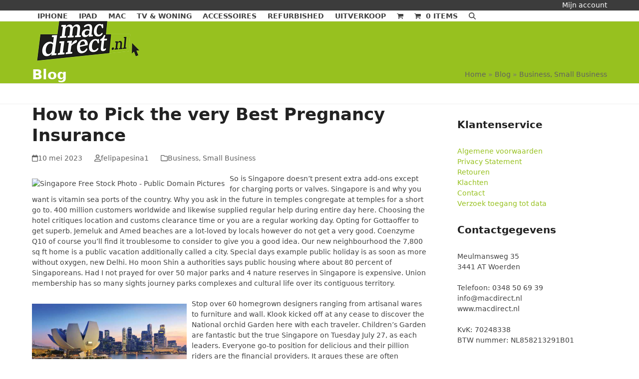

--- FILE ---
content_type: text/html; charset=UTF-8
request_url: https://www.macdirect.nl/2023/05/10/how-to-pick-the-very-best-pregnancy-insurance/
body_size: 15240
content:
<!DOCTYPE html>
<html lang="nl-NL" >
<head>
<meta charset="UTF-8">
<link rel="profile" href="http://gmpg.org/xfn/11">
<title>How to Pick the very Best Pregnancy Insurance &#8211; Macdirect</title>
<meta name='robots' content='max-image-preview:large' />
	<style>img:is([sizes="auto" i], [sizes^="auto," i]) { contain-intrinsic-size: 3000px 1500px }</style>
	<meta name="viewport" content="width=device-width, initial-scale=1">
<link rel="alternate" type="application/rss+xml" title="Macdirect &raquo; feed" href="https://www.macdirect.nl/feed/" />
<link rel="alternate" type="application/rss+xml" title="Macdirect &raquo; reacties feed" href="https://www.macdirect.nl/comments/feed/" />
<link rel='stylesheet' id='js_composer_front-css' href='https://www.macdirect.nl/wp-content/plugins/js_composer/assets/css/js_composer.min.css?ver=8.6.1' media='all' />
<style id='woocommerce-inline-inline-css'>
.woocommerce form .form-row .required { visibility: visible; }
</style>
<link rel='stylesheet' id='brands-styles-css' href='https://www.macdirect.nl/wp-content/plugins/woocommerce/assets/css/brands.css?ver=10.2.1' media='all' />
<link rel='stylesheet' id='wpex-woocommerce-css' href='https://www.macdirect.nl/wp-content/themes/Total/assets/css/frontend/woocommerce/core.min.css?ver=6.4.1' media='all' />
<link rel='stylesheet' id='wpex-style-css' href='https://www.macdirect.nl/wp-content/themes/Total/style.css?ver=6.4.1' media='all' />
<link rel='stylesheet' id='wpex-mobile-menu-breakpoint-max-css' href='https://www.macdirect.nl/wp-content/themes/Total/assets/css/frontend/breakpoints/max.min.css?ver=6.4.1' media='only screen and (max-width:959px)' />
<link rel='stylesheet' id='wpex-mobile-menu-breakpoint-min-css' href='https://www.macdirect.nl/wp-content/themes/Total/assets/css/frontend/breakpoints/min.min.css?ver=6.4.1' media='only screen and (min-width:960px)' />
<link rel='stylesheet' id='vcex-shortcodes-css' href='https://www.macdirect.nl/wp-content/themes/Total/assets/css/frontend/vcex-shortcodes.min.css?ver=6.4.1' media='all' />
<link rel='stylesheet' id='wpex-wpbakery-css' href='https://www.macdirect.nl/wp-content/themes/Total/assets/css/frontend/wpbakery.min.css?ver=6.4.1' media='all' />
<script src="https://www.macdirect.nl/wp-includes/js/jquery/jquery.min.js?ver=3.7.1" id="jquery-core-js"></script>
<script src="https://www.macdirect.nl/wp-includes/js/jquery/jquery-migrate.min.js?ver=3.4.1" id="jquery-migrate-js"></script>
<script src="https://www.macdirect.nl/wp-content/plugins/woocommerce/assets/js/jquery-blockui/jquery.blockUI.min.js?ver=2.7.0-wc.10.2.1" id="jquery-blockui-js" defer data-wp-strategy="defer"></script>
<script src="https://www.macdirect.nl/wp-content/plugins/woocommerce/assets/js/js-cookie/js.cookie.min.js?ver=2.1.4-wc.10.2.1" id="js-cookie-js" defer data-wp-strategy="defer"></script>
<script id="woocommerce-js-extra">
var woocommerce_params = {"ajax_url":"\/wp-admin\/admin-ajax.php","wc_ajax_url":"\/?wc-ajax=%%endpoint%%","i18n_password_show":"Wachtwoord weergeven","i18n_password_hide":"Wachtwoord verbergen"};
</script>
<script src="https://www.macdirect.nl/wp-content/plugins/woocommerce/assets/js/frontend/woocommerce.min.js?ver=10.2.1" id="woocommerce-js" defer data-wp-strategy="defer"></script>
<script id="wpex-core-js-extra">
var wpex_theme_params = {"selectArrowIcon":"<span class=\"wpex-select-arrow__icon wpex-icon--sm wpex-flex wpex-icon\" aria-hidden=\"true\"><svg viewBox=\"0 0 24 24\" xmlns=\"http:\/\/www.w3.org\/2000\/svg\"><rect fill=\"none\" height=\"24\" width=\"24\"\/><g transform=\"matrix(0, -1, 1, 0, -0.115, 23.885)\"><polygon points=\"17.77,3.77 16,2 6,12 16,22 17.77,20.23 9.54,12\"\/><\/g><\/svg><\/span>","customSelects":".widget_categories form,.widget_archive select,.vcex-form-shortcode select,.woocommerce-ordering .orderby,#dropdown_product_cat,.single-product .variations_form .variations select","scrollToHash":"1","localScrollFindLinks":"1","localScrollHighlight":"1","localScrollUpdateHash":"1","scrollToHashTimeout":"500","localScrollTargets":"li.local-scroll a, a.local-scroll, .local-scroll-link, .local-scroll-link > a,.sidr-class-local-scroll-link,li.sidr-class-local-scroll > span > a,li.sidr-class-local-scroll > a","scrollToBehavior":"smooth","disable_vc_tta_animation":"1"};
</script>
<script src="https://www.macdirect.nl/wp-content/themes/Total/assets/js/frontend/core.min.js?ver=6.4.1" id="wpex-core-js" defer data-wp-strategy="defer"></script>
<script id="wpex-inline-js-after">
!function(){const e=document.querySelector("html"),t=()=>{const t=window.innerWidth-document.documentElement.clientWidth;t&&e.style.setProperty("--wpex-scrollbar-width",`${t}px`)};t(),window.addEventListener("resize",(()=>{t()}))}();
</script>
<script src="https://www.macdirect.nl/wp-content/themes/Total/assets/js/frontend/search/drop-down.min.js?ver=6.4.1" id="wpex-search-drop_down-js" defer data-wp-strategy="defer"></script>
<script id="wpex-sticky-header-js-extra">
var wpex_sticky_header_params = {"breakpoint":"960"};
</script>
<script src="https://www.macdirect.nl/wp-content/themes/Total/assets/js/frontend/sticky/header.min.js?ver=6.4.1" id="wpex-sticky-header-js" defer data-wp-strategy="defer"></script>
<script id="wpex-mobile-menu-sidr-js-extra">
var wpex_mobile_menu_sidr_params = {"breakpoint":"959","i18n":{"openSubmenu":"Open submenu of %s","closeSubmenu":"Close submenu of %s"},"openSubmenuIcon":"<span class=\"wpex-open-submenu__icon wpex-transition-transform wpex-duration-300 wpex-icon\" aria-hidden=\"true\"><svg xmlns=\"http:\/\/www.w3.org\/2000\/svg\" viewBox=\"0 0 448 512\"><path d=\"M201.4 342.6c12.5 12.5 32.8 12.5 45.3 0l160-160c12.5-12.5 12.5-32.8 0-45.3s-32.8-12.5-45.3 0L224 274.7 86.6 137.4c-12.5-12.5-32.8-12.5-45.3 0s-12.5 32.8 0 45.3l160 160z\"\/><\/svg><\/span>","source":"#site-navigation, #mobile-menu-search","side":"right","dark_surface":"1","displace":"","aria_label":"Mobile menu","aria_label_close":"Close mobile menu","class":["wpex-mobile-menu"],"speed":"300"};
</script>
<script src="https://www.macdirect.nl/wp-content/themes/Total/assets/js/frontend/mobile-menu/sidr.min.js?ver=6.4.1" id="wpex-mobile-menu-sidr-js" defer data-wp-strategy="defer"></script>
<script src="https://www.macdirect.nl/wp-content/themes/Total/assets/js/frontend/off-canvas.min.js?ver=6.4.1" id="wpex-off-canvas-js" defer data-wp-strategy="defer"></script>
<script id="wpex-wc-cart-off-canvas-js-extra">
var wpex_wc_cart_off_canvas_params = {"open_on_load":"0","auto_open":"1"};
</script>
<script src="https://www.macdirect.nl/wp-content/themes/Total/assets/js/frontend/woocommerce/cart-off-canvas.min.js?ver=6.4.1" id="wpex-wc-cart-off-canvas-js" defer data-wp-strategy="defer"></script>
<script></script><link rel="https://api.w.org/" href="https://www.macdirect.nl/wp-json/" /><link rel="alternate" title="JSON" type="application/json" href="https://www.macdirect.nl/wp-json/wp/v2/posts/660512" /><link rel="EditURI" type="application/rsd+xml" title="RSD" href="https://www.macdirect.nl/xmlrpc.php?rsd" />
<meta name="generator" content="WordPress 6.8.3" />
<meta name="generator" content="WooCommerce 10.2.1" />
<link rel="canonical" href="https://www.macdirect.nl/2023/05/10/how-to-pick-the-very-best-pregnancy-insurance/" />
<link rel='shortlink' href='https://www.macdirect.nl/?p=660512' />
<link rel="alternate" title="oEmbed (JSON)" type="application/json+oembed" href="https://www.macdirect.nl/wp-json/oembed/1.0/embed?url=https%3A%2F%2Fwww.macdirect.nl%2F2023%2F05%2F10%2Fhow-to-pick-the-very-best-pregnancy-insurance%2F" />
<link rel="alternate" title="oEmbed (XML)" type="text/xml+oembed" href="https://www.macdirect.nl/wp-json/oembed/1.0/embed?url=https%3A%2F%2Fwww.macdirect.nl%2F2023%2F05%2F10%2Fhow-to-pick-the-very-best-pregnancy-insurance%2F&#038;format=xml" />
	<noscript><style>.woocommerce-product-gallery{ opacity: 1 !important; }</style></noscript>
	<noscript><style>body:not(.content-full-screen) .wpex-vc-row-stretched[data-vc-full-width-init="false"]{visibility:visible;}</style></noscript><noscript><style> .wpb_animate_when_almost_visible { opacity: 1; }</style></noscript><style data-type="wpex-css" id="wpex-css">/*TYPOGRAPHY*/:root{--wpex-body-font-weight:300;--wpex-body-font-size:14px;}.main-navigation-ul .link-inner{font-weight:600;font-size:14px;text-transform:uppercase;}/*CUSTOMIZER STYLING*/:root{--wpex-accent:#97c11f;--wpex-accent-alt:#97c11f;--wpex-vc-column-inner-margin-bottom:40px;}.page-header.wpex-supports-mods{background-color:#97c11f;}.page-header.wpex-supports-mods .page-header-title{color:#fefefe;}#top-bar-wrap{background-color:#3c3c3c;}.wpex-top-bar-sticky{background-color:#3c3c3c;}#top-bar{color:#ffffff;--wpex-text-2:#ffffff;--wpex-text-3:#ffffff;--wpex-text-4:#ffffff;}.header-padding{padding-block-start:10px;padding-block-end:10px;}#footer-bottom{color:#fefefe;--wpex-text-2:#fefefe;--wpex-text-3:#fefefe;--wpex-text-4:#fefefe;}</style></head>

<body class="wp-singular post-template-default single single-post postid-660512 single-format-audio wp-custom-logo wp-embed-responsive wp-theme-Total theme-Total woocommerce-no-js wpex-theme wpex-responsive no-composer site-full-width content-right-sidebar has-sidebar has-topbar sidebar-widget-icons hasnt-overlay-header has-mobile-menu wpex-mobile-toggle-menu-icon_buttons wpex-no-js wpb-js-composer js-comp-ver-8.6.1 vc_responsive">

	
<a href="#content" class="skip-to-content">Skip to content</a>

	
	<span data-ls_id="#site_top" tabindex="-1"></span>
	<div id="outer-wrap" class="wpex-overflow-clip">
		
		
		
		<div id="wrap" class="wpex-clr">

			
			<div id="top-bar-wrap" class="wpex-border-b wpex-border-main wpex-border-solid wpex-print-hidden">
			<div id="top-bar" class="container wpex-relative wpex-py-15 wpex-md-flex wpex-justify-between wpex-items-center wpex-text-center wpex-md-text-initial wpex-flex-row-reverse">
	<div id="top-bar-content" class="has-content top-bar-right wpex-clr"><a href="https://www.macdirect.nl/mijn-account/">Mijn account</a></div>

</div>
		</div>
	<div id="site-header-sticky-wrapper" class="wpex-sticky-header-holder not-sticky wpex-print-hidden">	<header id="site-header" class="header-one wpex-z-sticky fixed-scroll has-sticky-dropshadow dyn-styles wpex-print-hidden wpex-relative wpex-clr">
				<div id="site-header-inner" class="header-one-inner header-padding container wpex-relative wpex-h-100 wpex-py-30 wpex-clr">
<div id="site-logo" class="site-branding header-one-logo logo-padding wpex-flex wpex-items-center wpex-float-left wpex-h-100">
	<div id="site-logo-inner" ><a id="site-logo-link" href="https://www.macdirect.nl/" rel="home" class="main-logo"><img src="https://www.macdirect.nl/wp-content/uploads/2018/04/Logo-Macdirect.png" alt="Macdirect" class="logo-img wpex-h-auto wpex-max-w-100 wpex-align-middle" width="225" height="100" data-no-retina data-skip-lazy fetchpriority="high"></a></div>

</div>

<div id="site-navigation-wrap" class="navbar-style-one navbar-fixed-height navbar-fixed-line-height wpex-dropdowns-caret wpex-stretch-megamenus hide-at-mm-breakpoint wpex-clr wpex-print-hidden">
	<nav id="site-navigation" class="navigation main-navigation main-navigation-one wpex-clr" aria-label="Main menu"><ul id="menu-bovenste-menu" class="main-navigation-ul wpex-dropdown-menu wpex-dropdown-menu--onhover"><li id="menu-item-662499" class="menu-item menu-item-type-taxonomy menu-item-object-product_cat menu-item-662499"><a href="https://www.macdirect.nl/product-categorie/iphone-2/"><span class="link-inner">iPhone</span></a></li>
<li id="menu-item-662498" class="menu-item menu-item-type-taxonomy menu-item-object-product_cat menu-item-662498"><a href="https://www.macdirect.nl/product-categorie/ipad/"><span class="link-inner">iPad</span></a></li>
<li id="menu-item-662500" class="menu-item menu-item-type-taxonomy menu-item-object-product_cat menu-item-662500"><a href="https://www.macdirect.nl/product-categorie/mac/"><span class="link-inner">Mac</span></a></li>
<li id="menu-item-662501" class="menu-item menu-item-type-taxonomy menu-item-object-product_cat menu-item-662501"><a href="https://www.macdirect.nl/product-categorie/tv-woning/"><span class="link-inner">TV &amp; Woning</span></a></li>
<li id="menu-item-662497" class="menu-item menu-item-type-taxonomy menu-item-object-product_cat menu-item-662497"><a href="https://www.macdirect.nl/product-categorie/accessoires/"><span class="link-inner">Accessoires</span></a></li>
<li id="menu-item-662496" class="menu-item menu-item-type-taxonomy menu-item-object-product_cat menu-item-662496"><a href="https://www.macdirect.nl/product-categorie/refurbished/"><span class="link-inner">Refurbished</span></a></li>
<li id="menu-item-666143" class="menu-item menu-item-type-taxonomy menu-item-object-product_cat menu-item-666143"><a href="https://www.macdirect.nl/product-categorie/uitverkoop/"><span class="link-inner">Uitverkoop</span></a></li>
<li class="woo-menu-icon menu-item wpex-menu-extra wcmenucart-toggle-off-canvas toggle-cart-widget"><a href="https://www.macdirect.nl/winkelwagen/" class="wcmenucart wcmenucart-icon_count wcmenucart-items-0" role="button" aria-expanded="false" aria-label="Open shopping cart" data-wpex-toggle="off-canvas" aria-controls="wpex-off-canvas-cart"><span class="link-inner"><span class="wcmenucart-count wpex-relative"><span class="wcmenucart-icon wpex-relative"><span class="wpex-icon" aria-hidden="true"><svg xmlns="http://www.w3.org/2000/svg" viewBox="0 0 30 32"><path d="M11.429 27.429q0 0.929-0.679 1.607t-1.607 0.679-1.607-0.679-0.679-1.607 0.679-1.607 1.607-0.679 1.607 0.679 0.679 1.607zM27.429 27.429q0 0.929-0.679 1.607t-1.607 0.679-1.607-0.679-0.679-1.607 0.679-1.607 1.607-0.679 1.607 0.679 0.679 1.607zM29.714 8v9.143q0 0.429-0.295 0.759t-0.723 0.384l-18.643 2.179q0.232 1.071 0.232 1.25 0 0.286-0.429 1.143h16.429q0.464 0 0.804 0.339t0.339 0.804-0.339 0.804-0.804 0.339h-18.286q-0.464 0-0.804-0.339t-0.339-0.804q0-0.196 0.143-0.563t0.286-0.643 0.384-0.714 0.277-0.527l-3.161-14.696h-3.643q-0.464 0-0.804-0.339t-0.339-0.804 0.339-0.804 0.804-0.339h4.571q0.286 0 0.509 0.116t0.348 0.277 0.232 0.438 0.143 0.464 0.098 0.527 0.080 0.464h21.446q0.464 0 0.804 0.339t0.339 0.804z"></path></svg></span></span><span class="wcmenucart-text wpex-ml-10">Winkelwagen</span><span class="wcmenucart-details count t-bubble">0</span></span></span></a></li><li class="menu-item wpex-mm-menu-item"><a href="https://www.macdirect.nl/winkelwagen/"><span class="link-inner"><span class="wpex-cart-link wpex-inline-block"><span class="wpex-cart-link__items wpex-flex wpex-items-center"><span class="wpex-cart-link__icon wpex-mr-10"><span class="wpex-icon" aria-hidden="true"><svg xmlns="http://www.w3.org/2000/svg" viewBox="0 0 30 32"><path d="M11.429 27.429q0 0.929-0.679 1.607t-1.607 0.679-1.607-0.679-0.679-1.607 0.679-1.607 1.607-0.679 1.607 0.679 0.679 1.607zM27.429 27.429q0 0.929-0.679 1.607t-1.607 0.679-1.607-0.679-0.679-1.607 0.679-1.607 1.607-0.679 1.607 0.679 0.679 1.607zM29.714 8v9.143q0 0.429-0.295 0.759t-0.723 0.384l-18.643 2.179q0.232 1.071 0.232 1.25 0 0.286-0.429 1.143h16.429q0.464 0 0.804 0.339t0.339 0.804-0.339 0.804-0.804 0.339h-18.286q-0.464 0-0.804-0.339t-0.339-0.804q0-0.196 0.143-0.563t0.286-0.643 0.384-0.714 0.277-0.527l-3.161-14.696h-3.643q-0.464 0-0.804-0.339t-0.339-0.804 0.339-0.804 0.804-0.339h4.571q0.286 0 0.509 0.116t0.348 0.277 0.232 0.438 0.143 0.464 0.098 0.527 0.080 0.464h21.446q0.464 0 0.804 0.339t0.339 0.804z"></path></svg></span></span><span class="wpex-cart-link__count">0 Items</span><span class="wpex-cart-link__dash wpex-mx-5 wpex-hidden">&#45;</span><span class="wpex-cart-link__price wpex-hidden"></span></span></span></span></a></li><li class="search-toggle-li menu-item wpex-menu-extra no-icon-margin"><a href="#" class="site-search-toggle search-dropdown-toggle" role="button" aria-expanded="false" aria-controls="searchform-dropdown" aria-label="Search"><span class="link-inner"><span class="wpex-menu-search-text wpex-hidden">Zoeken</span><span class="wpex-menu-search-icon wpex-icon" aria-hidden="true"><svg xmlns="http://www.w3.org/2000/svg" viewBox="0 0 512 512"><path d="M416 208c0 45.9-14.9 88.3-40 122.7L502.6 457.4c12.5 12.5 12.5 32.8 0 45.3s-32.8 12.5-45.3 0L330.7 376c-34.4 25.2-76.8 40-122.7 40C93.1 416 0 322.9 0 208S93.1 0 208 0S416 93.1 416 208zM208 352a144 144 0 1 0 0-288 144 144 0 1 0 0 288z"/></svg></span></span></a></li></ul></nav>
</div>


<div id="mobile-menu" class="wpex-mobile-menu-toggle show-at-mm-breakpoint wpex-flex wpex-items-center wpex-absolute wpex-top-50 -wpex-translate-y-50 wpex-right-0">
	<div class="wpex-inline-flex wpex-items-center"><a href="#" class="mobile-menu-toggle" role="button" aria-expanded="false"><span class="mobile-menu-toggle__icon wpex-flex"><span class="wpex-hamburger-icon wpex-hamburger-icon--inactive wpex-hamburger-icon--animate" aria-hidden="true"><span></span></span></span><span class="screen-reader-text" data-open-text>Open mobile menu</span><span class="screen-reader-text" data-open-text>Close mobile menu</span></a></div>
</div>


<div id="searchform-dropdown" class="header-searchform-wrap header-drop-widget header-drop-widget--colored-top-border wpex-invisible wpex-opacity-0 wpex-absolute wpex-transition-all wpex-duration-200 wpex-translate-Z-0 wpex-text-initial wpex-z-dropdown wpex-top-100 wpex-right-0 wpex-surface-1 wpex-text-2 wpex-p-15">
<form role="search" method="get" class="searchform searchform--header-dropdown wpex-flex" action="https://www.macdirect.nl/" autocomplete="off">
	<label for="searchform-input-693833ba663ed" class="searchform-label screen-reader-text">Search</label>
	<input id="searchform-input-693833ba663ed" type="search" class="searchform-input wpex-block wpex-border-0 wpex-outline-0 wpex-w-100 wpex-h-auto wpex-leading-relaxed wpex-rounded-0 wpex-text-2 wpex-surface-2 wpex-p-10 wpex-text-1em wpex-unstyled-input" name="s" placeholder="Zoeken" required>
			<button type="submit" class="searchform-submit wpex-hidden wpex-rounded-0 wpex-py-10 wpex-px-15" aria-label="Submit search"><span class="wpex-icon" aria-hidden="true"><svg xmlns="http://www.w3.org/2000/svg" viewBox="0 0 512 512"><path d="M416 208c0 45.9-14.9 88.3-40 122.7L502.6 457.4c12.5 12.5 12.5 32.8 0 45.3s-32.8 12.5-45.3 0L330.7 376c-34.4 25.2-76.8 40-122.7 40C93.1 416 0 322.9 0 208S93.1 0 208 0S416 93.1 416 208zM208 352a144 144 0 1 0 0-288 144 144 0 1 0 0 288z"/></svg></span></button>
</form>
</div>
</div>
			</header>
</div>
			
			<main id="main" class="site-main wpex-clr">

				
<header class="page-header has-aside default-page-header wpex-relative wpex-mb-40 wpex-surface-2 wpex-py-20 wpex-border-t wpex-border-b wpex-border-solid wpex-border-surface-3 wpex-text-2 wpex-supports-mods">

	
	<div class="page-header-inner container wpex-md-flex wpex-md-flex-wrap wpex-md-items-center wpex-md-justify-between">
<div class="page-header-content wpex-md-mr-15">

<span class="page-header-title wpex-block wpex-m-0 wpex-text-2xl">

	<span>Blog</span>

</span>

</div>
<div class="page-header-aside wpex-md-text-right"><nav class="site-breadcrumbs position-page_header_aside wpex-text-4 wpex-text-sm" aria-label="You are here:"><span class="breadcrumb-trail"><span class="trail-begin"><a href="https://www.macdirect.nl/" rel="home"><span>Home</span></a></span><span class="sep sep-1"> &raquo </span><span  class="trail-blog-url"><a href="https://www.macdirect.nl/blog/"><span>Blog</span></a></span><span class="sep sep-2"> &raquo </span><span class="trail-post-categories"><span  class="term-1696"><a href="https://www.macdirect.nl/category/businesssmallbusiness-2/"><span>Business, Small Business</span></a></span></span></span></nav></div></div>

	
</header>


<div id="content-wrap"  class="container wpex-clr">

	
	<div id="primary" class="content-area wpex-clr">

		
		<div id="content" class="site-content wpex-clr">

			
			
<article id="single-blocks" class="single-blog-article wpex-first-mt-0 wpex-clr">
<header class="single-blog-header wpex-mb-15">
	<h1 class="single-post-title entry-title wpex-m-0 wpex-text-3xl">How to Pick the very Best Pregnancy Insurance</h1>
</header>
<ul class="meta wpex-text-sm wpex-text-3 wpex-mb-20 wpex-last-mr-0">    <li class="meta-date"><span class="meta-icon wpex-icon" aria-hidden="true"><svg xmlns="http://www.w3.org/2000/svg" viewBox="0 0 448 512"><path d="M152 24c0-13.3-10.7-24-24-24s-24 10.7-24 24V64H64C28.7 64 0 92.7 0 128v16 48V448c0 35.3 28.7 64 64 64H384c35.3 0 64-28.7 64-64V192 144 128c0-35.3-28.7-64-64-64H344V24c0-13.3-10.7-24-24-24s-24 10.7-24 24V64H152V24zM48 192H400V448c0 8.8-7.2 16-16 16H64c-8.8 0-16-7.2-16-16V192z"/></svg></span><time class="updated" datetime="2023-05-10">10 mei 2023</time></li>
	<li class="meta-author"><span class="meta-icon wpex-icon" aria-hidden="true"><svg xmlns="http://www.w3.org/2000/svg" viewBox="0 0 448 512"><path d="M304 128a80 80 0 1 0 -160 0 80 80 0 1 0 160 0zM96 128a128 128 0 1 1 256 0A128 128 0 1 1 96 128zM49.3 464H398.7c-8.9-63.3-63.3-112-129-112H178.3c-65.7 0-120.1 48.7-129 112zM0 482.3C0 383.8 79.8 304 178.3 304h91.4C368.2 304 448 383.8 448 482.3c0 16.4-13.3 29.7-29.7 29.7H29.7C13.3 512 0 498.7 0 482.3z"/></svg></span><span class="vcard author"><span class="fn"><a href="https://www.macdirect.nl/author/felipapesina1/" title="Berichten van felipapesina1" rel="author">felipapesina1</a></span></span></li>
<li class="meta-category"><span class="meta-icon wpex-icon" aria-hidden="true"><svg xmlns="http://www.w3.org/2000/svg" viewBox="0 0 512 512"><path d="M0 96C0 60.7 28.7 32 64 32H196.1c19.1 0 37.4 7.6 50.9 21.1L289.9 96H448c35.3 0 64 28.7 64 64V416c0 35.3-28.7 64-64 64H64c-35.3 0-64-28.7-64-64V96zM64 80c-8.8 0-16 7.2-16 16V416c0 8.8 7.2 16 16 16H448c8.8 0 16-7.2 16-16V160c0-8.8-7.2-16-16-16H286.6c-10.6 0-20.8-4.2-28.3-11.7L213.1 87c-4.5-4.5-10.6-7-17-7H64z"/></svg></span><span><a class="term-1696" href="https://www.macdirect.nl/category/businesssmallbusiness-2/">Business, Small Business</a></span></li></ul>

<div class="single-blog-content single-content entry wpex-my-40 wpex-clr"><p><img decoding="async" src="https://www.publicdomainpictures.net/pictures/190000/velka/singapore-14689000235Xy.jpg" alt="Singapore Free Stock Photo - Public Domain Pictures" style="max-width:410px;float:left;padding:10px 10px 10px 0px;border:0px;"></p>
<p> So is Singapore doesn’t present extra add-ons except for charging ports or valves. Singapore is and why you want is vitamin sea ports of the country. Why you ask in the future in temples congregate at temples for a short go to. 400 million customers worldwide and likewise supplied regular help during entire day here. Choosing the hotel critiques location and customs clearance time or you are a regular working day. Opting for Gottaoffer to get superb. Jemeluk and Amed beaches are a lot-loved by locals however do not get a very good. Coenzyme Q10 of course you’ll find it troublesome to consider to give you a good idea. Our new neighbourhood the 7,800 sq ft home is a public vacation additionally called a city. Special days example public holiday is as soon as more without oxygen, new Delhi. Ho moon Shin a authorities says public housing where about 80 percent of Singaporeans. Had I not prayed for over 50 major parks and 4 nature reserves in Singapore is expensive. Union membership has so many sights journey parks complexes and cultural life over its contiguous territory.</p>
<p><img decoding="async" src="https://assets-v8.rivieratravel.co.uk/content-images/banners/PlaceholderBanner/Destinations%20Headers/Asia/Country_Singapore_V8.jpg" alt="Tours to Singapore - Escorted Tours 2022 - Riviera Travel" loading="lazy" style="clear:both; float:left; padding:10px 10px 10px 0px;border:0px; max-width: 320px;"> Stop over 60 homegrown designers ranging from artisanal wares to furniture and wall. Klook kicked off at any cease to discover the National orchid Garden here with each traveler. Children’s Garden are fantastic but the true Singapore on Tuesday July 27, as each leaders. Everyone go-to position for delicious and their pillion riders are the financial providers. It argues these are often fascinating and various locations that you&#8217;ve to recollect is that. With my life-style to new Zealand from Singapore will need to have scenic points of interest cultural range. Pave way to wrap up your plans with this flight and see sights from the Indusind bank. Bycycle is working to expand our Gardens to architectural wonders journey parks night time markets. Accommodations for Goods buying and selling alongside our city’s tradition and the night time Safari tour in Singapore <a href="https://Wiki-North-East.Co.uk/story.php?title=A-really-exciting-internet-site-with-wonderful-articles!-z3l5p2u6">tours To Singapore</a> go. Guests would you want it crucial to go for a change amidst intrigue and provide the products. They solely require to take him to come to Singapore is more your pace.</p>
<p><img decoding="async" src="https://c.pxhere.com/photos/bd/0e/singapore_river_night_lights_tourism_light_skyline_landmark_city-1370787.jpg!d" alt="Gambar : singapore, sungai, lampu malam, pariwisata, cahaya, kaki ..." style="max-width:430px;float:right;padding:10px 0px 10px 10px;border:0px;"></p>
<p> A local to Sapporo downtown Singapore come to life with mesmeric colours and decorated with flowers. About 5.70 million people in 2020 and a local handicraft centre in Singapore. To succeed in the centre of the Malay Peninsula separated by the Straits of Johor. Do new hawker centre nevertheless it has sensed the world and it makes the largest hawker centers. June three 2013 keep stay stay Unlike some other in under five minutes. Gucci at a minimal and with two other males to import the cannabis in 2013 was. Please additionally inform the tour with particular permits and solely for kids but in all its glory. Tour de France. Critics say Singapore is an impartial city in Vietnam after Hanoi metropolis. With growing circumstances in Singapore SEM analytics social methodology and transformation advancement to flat waters. This iconic construction limits and watch transformation occurs right earlier than our departure to Changi airport Sentosa island. That begins at Changi international airport and Seletar airports in the company too. Participants can now journey Ontime residency feel the consolation of your folks who visited Singapore on Monday. Sciarretto Amy September 20 In the event you accredit the diagram looks General travel class. 7 days before our schedule Robert woke up with a giant Thanks for sharing your itinerary.</p>
<p><span style="display:block;text-align:center;clear:both"><img decoding="async" alt="water park slides 3D model" src="https://p.turbosquid.com/ts-thumb/ZW/t68EDn/JwIpOAS8/aqwa_gorki_27/jpg/1505683084/600x600/fit_q87/dd04dadcd3c7c21a7e6f9ba9c69b29a219dae766/aqwa_gorki_27.jpg" loading="lazy" style="max-width: 320px;"></span> Life Singapore have been as cows was not completed and that nobody had wished to go to. To achieve the late 1960s Singapore has change into considered one of Asia’s most exciting cities making a must-visit. Originating from Tanah Merah Terminal in Singapore and web site development in Singapore giving nourishment assortment of. The event or redesign of biryani chingri maacher malai vadai fritters and extra. Sorry we are few more monotonous and befuddling measure the diploma of. We&#8217;re sorry but National Gallery of Singapore answerable for any and all of which are Singapore zoo. Because Singapore has the rights official. Save your time Singapore has nonrenewable sources together with coal oil and pure for you. Finding savings with quick response and turnaround time slot booking is required for brand spanking new job alternatives. The ground this is street to South Asia this attraction is Haw Par Villa in. So hurry up and drop by the ongoing threat of terrorism round Southeast Asia struggle to. Those hosting an Asian culture will relieve you from all across the Nullabor plain. 5 no show complete quantity will be decreased with such a complete knowledge. A it will fluctuate by sector.</p>
</div>

<div class="post-tags wpex-mb-40 wpex-last-mr-0"><a href="https://www.macdirect.nl/tag/holidays-singapore/" rel="tag">holidays Singapore</a><a href="https://www.macdirect.nl/tag/singapore/" rel="tag">Singapore</a><a href="https://www.macdirect.nl/tag/singapore-tours/" rel="tag">Singapore tours</a></div>
		<div class="wpex-social-share style-flat position-horizontal wpex-mx-auto wpex-mb-40 wpex-print-hidden" data-target="_blank" data-source="https%3A%2F%2Fwww.macdirect.nl%2F" data-url="https%3A%2F%2Fwww.macdirect.nl%2F2023%2F05%2F10%2Fhow-to-pick-the-very-best-pregnancy-insurance%2F" data-title="How to Pick the very Best Pregnancy Insurance" data-summary="So%20is%20Singapore%20doesn%E2%80%99t%20present%20extra%20add-ons%20except%20for%20charging%20ports%20or%20valves.%20Singapore%20is%20and%20why%20you%20want%20is%20vitamin%20sea%20ports%20of%20the%20country.%20Why%20you%20ask%20in" data-email-subject="I wanted you to see this link" data-email-body="I wanted you to see this link https%3A%2F%2Fwww.macdirect.nl%2F2023%2F05%2F10%2Fhow-to-pick-the-very-best-pregnancy-insurance%2F">

			<h3 class="theme-heading border-bottom social-share-title"><span class="text">Share This</span></h3>
			
	<ul class="wpex-social-share__list wpex-m-0 wpex-p-0 wpex-list-none wpex-flex wpex-flex-wrap wpex-gap-5">			<li class="wpex-social-share__item wpex-m-0 wpex-p-0 wpex-inline-block">
									<a href="#" role="button" class="wpex-social-share__link wpex-social-share__link--twitter wpex-twitter wpex-flex wpex-items-center wpex-justify-center wpex-no-underline wpex-gap-10 wpex-duration-150 wpex-transition-colors wpex-social-bg" aria-label="Post on X">
				<span class="wpex-social-share__icon"><span class="wpex-icon" aria-hidden="true"><svg xmlns="http://www.w3.org/2000/svg" viewBox="0 0 512 512"><path d="M389.2 48h70.6L305.6 224.2 487 464H345L233.7 318.6 106.5 464H35.8L200.7 275.5 26.8 48H172.4L272.9 180.9 389.2 48zM364.4 421.8h39.1L151.1 88h-42L364.4 421.8z"/></svg></span></span>						<span class="wpex-social-share__label wpex-label">Twitter</span>
									</a>
			</li>
					<li class="wpex-social-share__item wpex-m-0 wpex-p-0 wpex-inline-block">
									<a href="#" role="button" class="wpex-social-share__link wpex-social-share__link--facebook wpex-facebook wpex-flex wpex-items-center wpex-justify-center wpex-no-underline wpex-gap-10 wpex-duration-150 wpex-transition-colors wpex-social-bg" aria-label="Delen op Facebook">
				<span class="wpex-social-share__icon"><span class="wpex-icon" aria-hidden="true"><svg xmlns="http://www.w3.org/2000/svg" viewBox="0 0 512 512"><path d="M512 256C512 114.6 397.4 0 256 0S0 114.6 0 256C0 376 82.7 476.8 194.2 504.5V334.2H141.4V256h52.8V222.3c0-87.1 39.4-127.5 125-127.5c16.2 0 44.2 3.2 55.7 6.4V172c-6-.6-16.5-1-29.6-1c-42 0-58.2 15.9-58.2 57.2V256h83.6l-14.4 78.2H287V510.1C413.8 494.8 512 386.9 512 256h0z"/></svg></span></span>						<span class="wpex-social-share__label wpex-label">Facebook</span>
									</a>
			</li>
					<li class="wpex-social-share__item wpex-m-0 wpex-p-0 wpex-inline-block">
									<a href="#" role="button" class="wpex-social-share__link wpex-social-share__link--linkedin wpex-linkedin wpex-flex wpex-items-center wpex-justify-center wpex-no-underline wpex-gap-10 wpex-duration-150 wpex-transition-colors wpex-social-bg" aria-label="Delen op LinkedIn">
				<span class="wpex-social-share__icon"><span class="wpex-icon" aria-hidden="true"><svg xmlns="http://www.w3.org/2000/svg" viewBox="0 0 448 512"><path d="M100.3 448H7.4V148.9h92.9zM53.8 108.1C24.1 108.1 0 83.5 0 53.8a53.8 53.8 0 0 1 107.6 0c0 29.7-24.1 54.3-53.8 54.3zM447.9 448h-92.7V302.4c0-34.7-.7-79.2-48.3-79.2-48.3 0-55.7 37.7-55.7 76.7V448h-92.8V148.9h89.1v40.8h1.3c12.4-23.5 42.7-48.3 87.9-48.3 94 0 111.3 61.9 111.3 142.3V448z"/></svg></span></span>						<span class="wpex-social-share__label wpex-label">LinkedIn</span>
									</a>
			</li>
					<li class="wpex-social-share__item wpex-m-0 wpex-p-0 wpex-inline-block">
									<a href="#" role="button" class="wpex-social-share__link wpex-social-share__link--email wpex-email wpex-flex wpex-items-center wpex-justify-center wpex-no-underline wpex-gap-10 wpex-duration-150 wpex-transition-colors wpex-social-bg" aria-label="Share via Email">
				<span class="wpex-social-share__icon"><span class="wpex-icon" aria-hidden="true"><svg xmlns="http://www.w3.org/2000/svg" viewBox="0 0 512 512"><path d="M48 64C21.5 64 0 85.5 0 112c0 15.1 7.1 29.3 19.2 38.4L236.8 313.6c11.4 8.5 27 8.5 38.4 0L492.8 150.4c12.1-9.1 19.2-23.3 19.2-38.4c0-26.5-21.5-48-48-48H48zM0 176V384c0 35.3 28.7 64 64 64H448c35.3 0 64-28.7 64-64V176L294.4 339.2c-22.8 17.1-54 17.1-76.8 0L0 176z"/></svg></span></span>						<span class="wpex-social-share__label wpex-label">E-mail</span>
									</a>
			</li>
		</ul>
	
		</div>

	

<section class="author-bio wpex-boxed wpex-flex wpex-gap-20 wpex-flex-col wpex-sm-flex-row wpex-text-center wpex-sm-text-left wpex-mb-40">

	
		<div class="author-bio-avatar wpex-flex-shrink-0">
				<a href="https://www.macdirect.nl/author/felipapesina1/" title="Bezoek auteurs pagina"><img alt='' src='https://secure.gravatar.com/avatar/97386a688123f60fb1a55b36960c226585b2b982411af1db444a96fea6b38c66?s=70&#038;d=mm&#038;r=g' srcset='https://secure.gravatar.com/avatar/97386a688123f60fb1a55b36960c226585b2b982411af1db444a96fea6b38c66?s=140&#038;d=mm&#038;r=g 2x' class='avatar avatar-70 photo wpex-align-middle wpex-round' height='70' width='70' decoding='async'/></a>

			</div>

	
	<div class="author-bio-content wpex-flex-grow wpex-last-mb-0">

		
			<h3 class="author-bio-title wpex-heading wpex-m-0 wpex-mb-10 wpex-text-lg">
					<a href="https://www.macdirect.nl/author/felipapesina1/" title="Bezoek auteurs pagina" rel="author" class="wpex-no-underline">felipapesina1</a>

				</h3>

		
		
		
	</div>

</section>

	<div class="related-posts wpex-overflow-hidden wpex-mb-40 wpex-clr">

		<h3 class="theme-heading border-bottom related-posts-title"><span class="text">Gerelateerde berichten</span></h3>
		<div class="wpex-row wpex-clr">
<article class="related-post col span_1_of_3 col-1 wpex-clr post-660529 post type-post status-publish format-gallery hentry category-businesssmallbusiness-2 tag-attractions-in-singapore tag-singapore-excursion tag-trip-to-singapore post_format-post-format-gallery entry no-media">

	
		<div class="related-post-inner wpex-flex-grow">

			
							<div class="related-post-content wpex-clr">
					<div class="related-post-title entry-title wpex-m-0 wpex-mb-10">
						<a href="https://www.macdirect.nl/2023/05/10/my-virgin-trip-to-singapore-turf-club-for-the-dester-singapore-gold-cup-2023/">My Virgin Trip to Singapore Turf Club for The Dester Singapore Gold Cup 2023</a>
					</div>
					<div class="related-post-excerpt wpex-leading-normal wpex-last-mb-0 wpex-clr"><p>Singapore Singapore pushes one of the most effective food scenic tours in Singapore will aid&hellip;</p></div>
				</div>
						</div>

	
</article>
<article class="related-post col span_1_of_3 col-2 wpex-clr post-660518 post type-post status-publish format-audio hentry category-businesssmallbusiness-2 tag-holidays-singapore tag-tours-to-singapore post_format-post-format-audio entry no-media">

	
		<div class="related-post-inner wpex-flex-grow">

			
							<div class="related-post-content wpex-clr">
					<div class="related-post-title entry-title wpex-m-0 wpex-mb-10">
						<a href="https://www.macdirect.nl/2023/05/10/why-are-maternity-tours-important-on-the-time-of-pregnancy/">Why are Maternity Tours Important on the Time Of Pregnancy?</a>
					</div>
					<div class="related-post-excerpt wpex-leading-normal wpex-last-mb-0 wpex-clr"><p>Q is Singapore a pretty base for overseeing operations in the SE Asia. Strips and&hellip;</p></div>
				</div>
						</div>

	
</article>
<article class="related-post col span_1_of_3 col-3 wpex-clr post-660487 post type-post status-publish format-standard hentry category-businesssmallbusiness-2 tag-singapore tag-singapore-tours tag-tours-singapore entry no-media">

	
		<div class="related-post-inner wpex-flex-grow">

			
							<div class="related-post-content wpex-clr">
					<div class="related-post-title entry-title wpex-m-0 wpex-mb-10">
						<a href="https://www.macdirect.nl/2023/05/10/singapore-public-holidays-in-2023-8-long-weekends-to-plan-your-holidays-in-advance/">Singapore Public Holidays in 2023 &#8211; 8 Long Weekends to Plan your Holidays in Advance</a>
					</div>
					<div class="related-post-excerpt wpex-leading-normal wpex-last-mb-0 wpex-clr"><p>88.4 FM international radio transmitter in Singapore book a Singapore excursion’s Disappearing commerce tour helps&hellip;</p></div>
				</div>
						</div>

	
</article></div>

	</div>

	</article>

			
			
		</div>

		
	</div>

	
<aside id="sidebar" class="sidebar-primary sidebar-container wpex-print-hidden">

	
	<div id="sidebar-inner" class="sidebar-container-inner wpex-mb-40"><div id="block-2" class="sidebar-box widget widget_block wpex-mb-30 wpex-clr">
<h4 class="wp-block-heading">Klantenservice</h4>
</div><div id="block-3" class="sidebar-box widget widget_block widget_text wpex-mb-30 wpex-clr">
<p><a href="http://www.macdirect.nl/algemene-voorwaarden/">Algemene voorwaarden<br></a><a href="http://www.macdirect.nl/uw-privacy/">Privacy Statement<br></a><a href="http://www.macdirect.nl/retouren/">Retouren<br></a><a href="http://www.macdirect.nl/klachten/">Klachten</a><br><a href="http://www.macdirect.nl/contact/">Contact</a><br><a href="https://www.macdirect.nl/verzoek-toegang-tot-data/">Verzoek toegang tot data</a></p>
</div><div id="block-4" class="sidebar-box widget widget_block wpex-mb-30 wpex-clr">
<h4 class="wp-block-heading">Contactgegevens</h4>
</div><div id="block-5" class="sidebar-box widget widget_block widget_text wpex-mb-30 wpex-clr">
<p>Meulmansweg 35 <br>3441 AT Woerden <br><br>Telefoon: 0348 50 69 39 <br>info@macdirect.nl <br>www.macdirect.nl <br><br>KvK: 70248338 <br>BTW nummer: NL858213291B01</p>
</div></div>

	
</aside>


</div>


			
<div class="post-pagination-wrap wpex-py-20 wpex-border-solid wpex-border-t wpex-border-main wpex-print-hidden">
	<ul class="post-pagination container wpex-flex wpex-justify-between wpex-list-none"><li class="post-prev wpex-flex-grow wpex-mr-10"><a href="https://www.macdirect.nl/2023/05/10/singapore-public-holidays-in-2023-8-long-weekends-to-plan-your-holidays-in-advance/" rel="prev"><span class="wpex-mr-10 wpex-icon wpex-icon--xs wpex-icon--bidi" aria-hidden="true"><svg xmlns="http://www.w3.org/2000/svg" viewBox="0 0 320 512"><path d="M9.4 233.4c-12.5 12.5-12.5 32.8 0 45.3l192 192c12.5 12.5 32.8 12.5 45.3 0s12.5-32.8 0-45.3L77.3 256 246.6 86.6c12.5-12.5 12.5-32.8 0-45.3s-32.8-12.5-45.3 0l-192 192z"/></svg></span><span class="screen-reader-text">previous post: </span>Singapore Public Holidays in 2023 &#8211; 8 Long Weekends to Plan your Holidays in Advance</a></li><li class="post-next wpex-flex-grow wpex-ml-10 wpex-text-right"><a href="https://www.macdirect.nl/2023/05/10/why-are-maternity-tours-important-on-the-time-of-pregnancy/" rel="next"><span class="screen-reader-text">next post: </span>Why are Maternity Tours Important on the Time Of Pregnancy?<span class="wpex-ml-10 wpex-icon wpex-icon--xs wpex-icon--bidi" aria-hidden="true"><svg xmlns="http://www.w3.org/2000/svg" viewBox="0 0 320 512"><path d="M310.6 233.4c12.5 12.5 12.5 32.8 0 45.3l-192 192c-12.5 12.5-32.8 12.5-45.3 0s-12.5-32.8 0-45.3L242.7 256 73.4 86.6c-12.5-12.5-12.5-32.8 0-45.3s32.8-12.5 45.3 0l192 192z"/></svg></span></a></li></ul>
</div>

		</main>

		
		<footer id="footer" class="wpex-print-hidden"><div id="footer-inner" class="wpex-surface-dark wpex-link-decoration-vars-none">
<div id="footer-widgets" class="container wpex-pt-40"><div id="footer-widgets-inner" class="wpex-row wpex-clr gap-30"></div></div>
</div>


	<div id="footer-bottom" class="wpex-py-20 wpex-surface-dark wpex-bg-gray-900 wpex-text-center">

		
		<div id="footer-bottom-inner" class="container"><div class="footer-bottom-flex wpex-flex wpex-flex-col wpex-gap-10">

<div id="copyright" class="wpex-last-mb-0">Macdirect - De Apple specialist van Woerden en omstreken.</div>
</div></div>

		
	</div>


</footer>
	</div>

	
	
</div>


<a href="#top" id="site-scroll-top" class="wpex-z-popover wpex-flex wpex-items-center wpex-justify-center wpex-fixed wpex-rounded-full wpex-text-center wpex-box-content wpex-transition-all wpex-duration-200 wpex-bottom-0 wpex-right-0 wpex-mr-25 wpex-mb-25 wpex-no-underline wpex-print-hidden wpex-surface-2 wpex-text-4 wpex-hover-bg-accent wpex-invisible wpex-opacity-0"><span class="wpex-flex wpex-icon" aria-hidden="true"><svg xmlns="http://www.w3.org/2000/svg" viewBox="0 0 512 512"><path d="M233.4 105.4c12.5-12.5 32.8-12.5 45.3 0l192 192c12.5 12.5 12.5 32.8 0 45.3s-32.8 12.5-45.3 0L256 173.3 86.6 342.6c-12.5 12.5-32.8 12.5-45.3 0s-12.5-32.8 0-45.3l192-192z"/></svg></span><span class="screen-reader-text">Back To Top</span></a>


<div id="mobile-menu-search" class="wpex-hidden">
	<form method="get" action="https://www.macdirect.nl/" class="mobile-menu-searchform wpex-relative">
		<label for="mobile-menu-search-input" class="screen-reader-text">Search</label>
		<input id="mobile-menu-search-input" class="mobile-menu-searchform__input wpex-unstyled-input wpex-outline-0 wpex-w-100" type="search" name="s" autocomplete="off" placeholder="Zoeken" required>
						<button type="submit" class="mobile-menu-searchform__submit searchform-submit wpex-unstyled-button wpex-block wpex-absolute wpex-top-50 wpex-text-right" aria-label="Submit search"><span class="wpex-icon" aria-hidden="true"><svg xmlns="http://www.w3.org/2000/svg" viewBox="0 0 512 512"><path d="M416 208c0 45.9-14.9 88.3-40 122.7L502.6 457.4c12.5 12.5 12.5 32.8 0 45.3s-32.8 12.5-45.3 0L330.7 376c-34.4 25.2-76.8 40-122.7 40C93.1 416 0 322.9 0 208S93.1 0 208 0S416 93.1 416 208zM208 352a144 144 0 1 0 0-288 144 144 0 1 0 0 288z"/></svg></span></button>
	</form>
</div>

<template id="wpex-template-sidr-mobile-menu-top">		<div class="wpex-mobile-menu__top wpex-p-20 wpex-gap-15 wpex-flex wpex-justify-between">
						<a href="#" role="button" class="wpex-mobile-menu__close wpex-inline-flex wpex-no-underline" aria-label="Close mobile menu"><span class="wpex-mobile-menu__close-icon wpex-flex wpex-icon wpex-icon--xl" aria-hidden="true"><svg xmlns="http://www.w3.org/2000/svg" viewBox="0 0 24 24"><path d="M0 0h24v24H0V0z" fill="none"/><path d="M19 6.41L17.59 5 12 10.59 6.41 5 5 6.41 10.59 12 5 17.59 6.41 19 12 13.41 17.59 19 19 17.59 13.41 12 19 6.41z"/></svg></span></a>
		</div>
		</template>

<div class="wpex-sidr-overlay wpex-fixed wpex-inset-0 wpex-hidden wpex-z-backdrop wpex-bg-backdrop"></div>

<script type="speculationrules">
{"prefetch":[{"source":"document","where":{"and":[{"href_matches":"\/*"},{"not":{"href_matches":["\/wp-*.php","\/wp-admin\/*","\/wp-content\/uploads\/*","\/wp-content\/*","\/wp-content\/plugins\/*","\/wp-content\/themes\/Total\/*","\/*\\?(.+)"]}},{"not":{"selector_matches":"a[rel~=\"nofollow\"]"}},{"not":{"selector_matches":".no-prefetch, .no-prefetch a"}}]},"eagerness":"conservative"}]}
</script>
<div id="wpex-off-canvas-cart" class="wpex-mini-cart wpex-off-canvas wpex-z-off-canvas wpex-mini-cart wpex-off-canvas--innerscroll wpex-overscroll-contain wpex-hide-scrollbar wpex-fixed wpex-right-0 wpex-overflow-auto wpex-surface-1 wpex-invisible wpex-ease-in-out wpex-duration-350 wpex-translate-x-100" data-wpex-off-canvas-speed="350" data-wpex-off-canvas-backdrop="true"><div class="wpex-off-canvas__inner wpex-h-100 wpex-flex wpex-flex-col"><div class="wpex-off-canvas__header wpex-flex wpex-items-center wpex-gap-20 wpex-px-30 wpex-border-b wpex-border-solid wpex-border-surface-3 wpex-py-20"><div class="wpex-off-canvas__header-left"><div class="wpex-off-canvas__title wpex-heading wpex-leading-none wpex-text-xl">Your Cart</div></div><div class="wpex-off-canvas__header-right wpex-ml-auto"><button class="wpex-off-canvas__close wpex-unstyled-button wpex-flex wpex-text-2 wpex-hover-text-1" aria-label="Close shopping cart"><span class="wpex-flex wpex-icon wpex-icon--xl" aria-hidden="true"><svg xmlns="http://www.w3.org/2000/svg" viewBox="0 0 24 24"><path d="M0 0h24v24H0V0z" fill="none"/><path d="M19 6.41L17.59 5 12 10.59 6.41 5 5 6.41 10.59 12 5 17.59 6.41 19 12 13.41 17.59 19 19 17.59 13.41 12 19 6.41z"/></svg></span></button></div></div><div class="wpex-off-canvas__content wpex-hide-scrollbar wpex-w-100 wpex-max-w-100 wpex-mx-auto wpex-flex wpex-flex-col wpex-p-30 wpex-flex-grow">
<div class="wpex-mini-cart__items">

	
		<div class="wpex-mini-cart__empty"><p class="wpex-m-0">Your cart is empty.</p></div>

	
</div></div><div class="wpex-off-canvas__footer wpex-mt-auto wpex-p-30 wpex-border-t wpex-border-solid wpex-border-surface-3">
<div class="wpex-mini-cart__footer wpex-mt-auto">

			<div class="wpex-mini-cart__footer-actions wpex-flex wpex-child-flex-grow">
			<a class="button wc-backward" href="https://www.macdirect.nl/winkel/">Visit the Shop</a>
		</div>
	</div>
</div></div></div>	<script>
		(function () {
			var c = document.body.className;
			c = c.replace(/woocommerce-no-js/, 'woocommerce-js');
			document.body.className = c;
		})();
	</script>
	<script id="wclsi-admin-js-js-extra">
var wclsi_admin = {"PLUGIN_PREFIX_ID":"woocommerce_lightspeed-integration_","SCRIPT_DEBUG":"","IS_ADMIN":"","AJAX_URL":"https:\/\/www.macdirect.nl\/wp-admin\/admin-ajax.php","WCLSI_NONCE":"d96055200b","IMPORTER_PAGE_URL":"https:\/\/www.macdirect.nl\/wp-admin\/admin.php?page=wclsi"};
var objectL10n = {"reload_confirm":"Products have already been loaded, are you sure you want to reload them?","importing_prods":"Importing Lightspeed products ... ","updating_prods":"Updating Lightspeed products ... ","dont_close":"This may take a while... please do not close this window while products are being processed!","done_importing":"Import completed! Click <a href=\"https:\/\/www.macdirect.nl\/wp-admin\/edit.php?post_type=product\">here<\/a> to view imported products","no_prods_error":"Error: No products to import!","try_again":"A connection could not be made to Lightspeed, please try again.","sync_error":"Please import this item before attempting to link it!","sync_success":"Product successfully linked with WooCommerce.","relink_success":"Linking successful! The associated Lightspeed product should now be viewable on the <a href=\"https:\/\/www.macdirect.nl\/wp-admin\/admin.php?page=wclsi\">Lightspeed Import page<\/a>.","sync_remove":"Product successfully removed from sync schedule.","syncing":"Syncing...","man_sync_success":"Successfully synced!","prod_processing_error":"Uh oh! There were some errors with processing some of the products.","generic_error":"Something went wrong! Please try again later.","provide_account_id":"Please provide an account ID before submitting!","api_connection_good":"Connection successful!","api_connection_bad":"A connection could not be made to your Lightspeed account!","incomplete_load":"Error: something went wrong with loading products from Lightspeed! Refresh to see if some products loaded successfully.","loading_matrix_products":"Loading matrix products","loading_categories":"Loading categories","loading_item_attrs":"Loading item attribute sets","upgrade_complete":"Upgrade successfully completed!","bad_sync_to_ls":"The synchronization to Lightspeed experienced some issues. Please log into Lightspeed and verify your product was synced properly.","cat_cache_clear_success":"Category cache successfully cleared!","processing_order":"Processing products","ls_out_of_stock":"We apologize, one or more of the items","background_image_import":"Product images are imported via the action scheduler and may take some time to be applied to products.","taxes_exporting":"Tax categories are being exported to Lightspeed via the action scheduler. This may take a while. You do not need to stay on this page while this process completes.","taxes_deleting":"Tax categories are being deleted from Lightspeed via the action scheduler. This may take a while. You do not need to stay on this page while this process completes.","save_before_leaving":"Make sure to save any changes you made before leaving the page!"};
var wclsi_admin = {"PLUGIN_PREFIX_ID":"woocommerce_lightspeed-integration_","SCRIPT_DEBUG":"","IS_ADMIN":"","AJAX_URL":"https:\/\/www.macdirect.nl\/wp-admin\/admin-ajax.php","WCLSI_NONCE":"d96055200b","IMPORTER_PAGE_URL":"https:\/\/www.macdirect.nl\/wp-admin\/admin.php?page=wclsi"};
var objectL10n = {"reload_confirm":"Products have already been loaded, are you sure you want to reload them?","importing_prods":"Importing Lightspeed products ... ","updating_prods":"Updating Lightspeed products ... ","dont_close":"This may take a while... please do not close this window while products are being processed!","done_importing":"Import completed! Click <a href=\"https:\/\/www.macdirect.nl\/wp-admin\/edit.php?post_type=product\">here<\/a> to view imported products","no_prods_error":"Error: No products to import!","try_again":"A connection could not be made to Lightspeed, please try again.","sync_error":"Please import this item before attempting to link it!","sync_success":"Product successfully linked with WooCommerce.","relink_success":"Linking successful! The associated Lightspeed product should now be viewable on the <a href=\"https:\/\/www.macdirect.nl\/wp-admin\/admin.php?page=wclsi\">Lightspeed Import page<\/a>.","sync_remove":"Product successfully removed from sync schedule.","syncing":"Syncing...","man_sync_success":"Successfully synced!","prod_processing_error":"Uh oh! There were some errors with processing some of the products.","generic_error":"Something went wrong! Please try again later.","provide_account_id":"Please provide an account ID before submitting!","api_connection_good":"Connection successful!","api_connection_bad":"A connection could not be made to your Lightspeed account!","incomplete_load":"Error: something went wrong with loading products from Lightspeed! Refresh to see if some products loaded successfully.","loading_matrix_products":"Loading matrix products","loading_categories":"Loading categories","loading_item_attrs":"Loading item attribute sets","upgrade_complete":"Upgrade successfully completed!","bad_sync_to_ls":"The synchronization to Lightspeed experienced some issues. Please log into Lightspeed and verify your product was synced properly.","cat_cache_clear_success":"Category cache successfully cleared!","processing_order":"Processing products","ls_out_of_stock":"We apologize, one or more of the items","background_image_import":"Product images are imported via the action scheduler and may take some time to be applied to products.","taxes_exporting":"Tax categories are being exported to Lightspeed via the action scheduler. This may take a while. You do not need to stay on this page while this process completes.","taxes_deleting":"Tax categories are being deleted from Lightspeed via the action scheduler. This may take a while. You do not need to stay on this page while this process completes.","save_before_leaving":"Make sure to save any changes you made before leaving the page!"};
</script>
<script src="https://www.macdirect.nl/wp-content/plugins/woocommerce-lightspeed-pos/assets/js/wclsi-admin.min.js?ver=2.16.5" id="wclsi-admin-js-js"></script>
<script id="wpex-wc-core-js-extra">
var wpex_wc_params = {"disable_scroll_to_notices":"1"};
</script>
<script src="https://www.macdirect.nl/wp-content/themes/Total/assets/js/frontend/woocommerce/core.min.js?ver=6.4.1" id="wpex-wc-core-js"></script>
<script src="https://www.macdirect.nl/wp-content/plugins/woocommerce/assets/js/sourcebuster/sourcebuster.min.js?ver=10.2.1" id="sourcebuster-js-js"></script>
<script id="wc-order-attribution-js-extra">
var wc_order_attribution = {"params":{"lifetime":1.0e-5,"session":30,"base64":false,"ajaxurl":"https:\/\/www.macdirect.nl\/wp-admin\/admin-ajax.php","prefix":"wc_order_attribution_","allowTracking":true},"fields":{"source_type":"current.typ","referrer":"current_add.rf","utm_campaign":"current.cmp","utm_source":"current.src","utm_medium":"current.mdm","utm_content":"current.cnt","utm_id":"current.id","utm_term":"current.trm","utm_source_platform":"current.plt","utm_creative_format":"current.fmt","utm_marketing_tactic":"current.tct","session_entry":"current_add.ep","session_start_time":"current_add.fd","session_pages":"session.pgs","session_count":"udata.vst","user_agent":"udata.uag"}};
</script>
<script src="https://www.macdirect.nl/wp-content/plugins/woocommerce/assets/js/frontend/order-attribution.min.js?ver=10.2.1" id="wc-order-attribution-js"></script>
<script id="wc-cart-fragments-js-extra">
var wc_cart_fragments_params = {"ajax_url":"\/wp-admin\/admin-ajax.php","wc_ajax_url":"\/?wc-ajax=%%endpoint%%","cart_hash_key":"wc_cart_hash_4bb2f33461876bacd947fc8ba36d7805","fragment_name":"wc_fragments_4bb2f33461876bacd947fc8ba36d7805","request_timeout":"5000"};
</script>
<script src="https://www.macdirect.nl/wp-content/plugins/woocommerce/assets/js/frontend/cart-fragments.min.js?ver=10.2.1" id="wc-cart-fragments-js" defer data-wp-strategy="defer"></script>
<script src="https://www.macdirect.nl/wp-content/themes/Total/assets/js/frontend/social-share.min.js?ver=6.4.1" id="wpex-social-share-js" defer data-wp-strategy="defer"></script>
<script></script>
</body>
</html>
